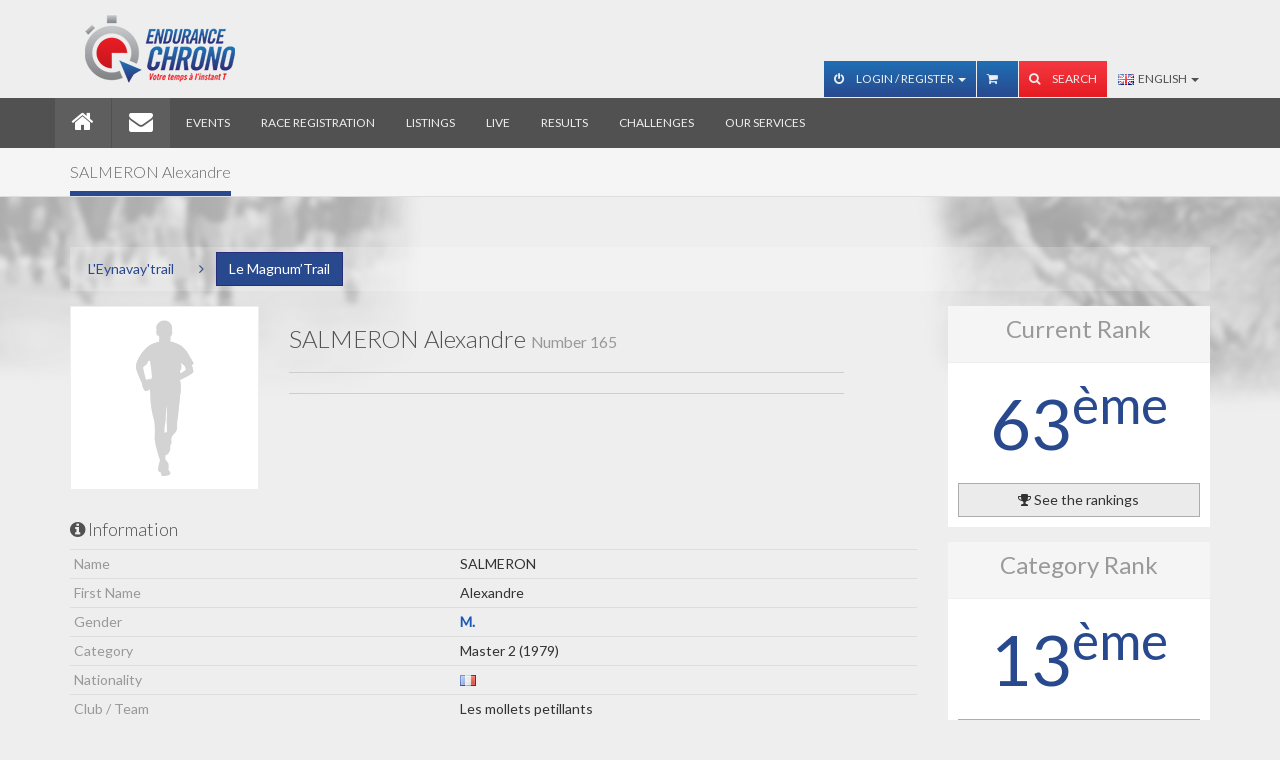

--- FILE ---
content_type: text/html; charset=utf-8
request_url: https://www.endurancechrono.com/en/L-Eynavay-trail_5/MAGNUM-TRAIL/165-SALMERON_Alexandre
body_size: 5659
content:
<!DOCTYPE html>
<!--[if IE 7]> <html lang="en" class="ie7"> <![endif]-->
<!--[if IE 8]> <html lang="en" class="ie8"> <![endif]-->
<!--[if IE 9]> <html lang="en" class="ie9"> <![endif]-->
<!--[if !IE]><!--><html lang="en"><!--<![endif]-->
    <head>
        <meta charset="utf-8">
        <meta http-equiv="Content-Language" content="en-gb" />
        <meta name="viewport" content="width=device-width, initial-scale=1.0">
        <meta name="Title" content="L'Eynavay'trail - Le Magnum’Trail - SALMERON Alexandre" />
        <meta name="Description" content="" />
        <meta property="og:url" content="https://www.endurancechrono.com" />
<meta property="og:type" content="website" />
<meta property="og:title" content="" />
<meta property="og:description" content="" />
<meta property="og:image" content="https://www.endurancechrono.com/assets/img/logo_endurance_chrono.jpg" />
        <link rel="icon" type="image/png" href="/favicon.png"/>
        <link rel="shorcut icon" href="/favicon.ico" />

        
        <title>L'Eynavay'trail - Le Magnum’Trail - SALMERON Alexandre</title>

        <!-- Bootstrap core CSS -->
        <!-- <link href="assets/css/style.am.css" rel="stylesheet"> -->
        <link href="/assets/css/bootstrap.css?1553028167" rel="stylesheet">

        <link rel="stylesheet" href="/assets/css/responsive.calendar/jquery.responsive-calendar.css">
        <link href="/assets/js/jquery-ui-1.9.2.custom/css/custom-theme/jquery-ui-1.9.2.custom.css" rel="stylesheet" type="text/css" />

        <!-- Custom styles for this template -->
        <link href='//fonts.googleapis.com/css?family=Lato:100,300,400' rel='stylesheet' type='text/css'>


        <script type="text/javascript" src="/assets/js/jquery.1.9.1.min.js"></script>
        <script type="text/javascript" src="/assets/js/jquery-ui-1.9.2.custom/js/jquery-ui-1.9.2.custom.js"></script>
        <script type="text/javascript" src="/assets/js/fonction.am.js"></script>

        <!-- HTML5 shim and Respond.js IE8 support of HTML5 elements and media queries -->
        <!--[if lt IE 9]>
        <script src="//oss.maxcdn.com/libs/html5shiv/3.7.0/html5shiv.js"></script>
        <script src="//oss.maxcdn.com/libs/respond.assets/js/1.3.0/respond.min.js"></script>
        <![endif]-->
        <!--[if IE]>
        <style>
        .showcase {
        zoom: 0.6;
        }
        </style>
        <![endif]-->

                   <!-- google analytics UA -->
           <script>
			  (function(i,s,o,g,r,a,m){i['GoogleAnalyticsObject']=r;i[r]=i[r]||function(){
			  (i[r].q=i[r].q||[]).push(arguments)},i[r].l=1*new Date();a=s.createElement(o),
			  m=s.getElementsByTagName(o)[0];a.async=1;a.src=g;m.parentNode.insertBefore(a,m)
			  })(window,document,'script','//www.google-analytics.com/analytics.js','ga');
			  ga('create', 'UA-40620415-2', 'endurancechrono.com');
			  ga('send', 'pageview');
			</script>
            <!-- Google Analytics 4 -->
            <script async src="https://www.googletagmanager.com/gtag/js?id=G-FDMG1DZ156"></script>
            <script>
                window.dataLayer = window.dataLayer || [];
                function gtag(){dataLayer.push(arguments);}
                gtag('js', new Date());
                gtag('config', 'G-FDMG1DZ156');
            </script>
			<!-- Facebook Pixel Code -->
			<script>
			!function(f,b,e,v,n,t,s){if(f.fbq)return;n=f.fbq=function(){n.callMethod?
			n.callMethod.apply(n,arguments):n.queue.push(arguments)};if(!f._fbq)f._fbq=n;
			n.push=n;n.loaded=!0;n.version='2.0';n.queue=[];t=b.createElement(e);t.async=!0;
			t.src=v;s=b.getElementsByTagName(e)[0];s.parentNode.insertBefore(t,s)}(window,
			document,'script','https://connect.facebook.net/en_US/fbevents.js');
			fbq('init', '798184320315129');
			fbq('track', "PageView");</script>
			<noscript><img height="1" width="1" style="display:none"
			src="https://www.facebook.com/tr?id=798184320315129&ev=PageView&noscript=1"
			/></noscript>
			<!-- End Facebook Pixel Code -->
            </head>
    <body>
        <!-- Navbar -->
        <div class="navbar navbar-inverse navbar-fixed-top">

    <div class="navbar-top">
        <div class="container">
            <div class="collapse navbar-collapse">
                <div class="navbar-brand pull-left">
                    <img src="/assets/img/logo_c.png" alt="">
                </div>

                
                <!-- LANGUE (MOBILE) -->
                <div class="btn-group visible-xs visible-sm top-15 pull-right">
                    <button type="button" class="btn btn-default dropdown-toggle" data-toggle="dropdown">
                        <img src="/assets/img/_flag/gb.png" alt="" class="flag"/>&nbsp;&nbsp;English <span class="caret"></span>
                    </button>
                    <ul class="dropdown-menu" role="menu">
                    	<li class="">	<a href="/fr/L-Eynavay-trail_5/MAGNUM-TRAIL/165-SALMERON_Alexandre"><img src="/assets/img/_flag/fr.png" alt="" class="flag"/> Français</a></li>                    </ul>
                </div>
                

                <!-- RECHERCHE (MOBILE) -->
                <form action="/" method="get" class="form-inline visible-xs visible-sm bottom-15">
                    <div class="form-group">
                        <div class="input-group">
                            <input type="text" class="form-control" name="search" placeholder="Rechercher" value="" />
                            <span class="input-group-btn">
                                <button type="submit" class="hl-btn btn-primary">Start the search</button>
                            </span>
                        </div><!-- /input-group -->
                    </div>
                </form>
                
                <!-- ONGLET DE CONNEXION ET PANEL USER ACCOUNT (MOBILE) -->
                		                <form action="/en/17-Mon_Compte?&act=connexion" method="post" class="form-inline visible-xs visible-sm bottom-15" >
		                    <div class="form-group">
		                        <input type="text" class="form-control" name="EMAIL" value="" placeholder="E-mail" size="15" />
		                    </div>
		                    <div class="form-group">
		                        <input type="text" class="form-control" name="PASSWORD" value="" placeholder="Password" size="15">
		                    </div>
		                    <button type="submit" class="hl-btn btn-primary"><i class="fa fa-sign-in"></i></button>
		                </form>
		            
                <div id="navbar-header" class="navbar-right hidden-xs hidden-sm ">
                    <ul class="nav navbar-nav navbar-account">

                        <!-- ONGLET DE CONNEXION ET PANEL USER ACCOUNT (DESKTOP) -->
                        <li id="profile-menu" class="dropdown">
                                                    			<a href="#" class="dropdown-toggle" data-toggle="dropdown"><i class="fa fa-power-off"></i> Login / Register <b class="caret"></b></a>
                            		<ul class="dropdown-menu">
		                                <li>
		                                    <div class="clearfix">
		                                        <form action="/en/17-Mon_Compte?&act=connexion" method="post" class="navbar-form navbar-left signin" >
		                                            <div class="form-group">
		                                                <input type="text" class="form-control"  name="EMAIL" value="" placeholder="E-mail" />
		                                            </div>
		                                            <div class="form-group">
		                                                <input type="password" class="form-control" name="PASSWORD" value="" placeholder="Password" />
		                                            </div>
		                                            <button type="submit" class="hl-btn btn-primary btn-block"><i class="fa fa-power-off"></i> Login</button>
		                                           	<a href="/en/17-Mon_Compte" class="btn btn-primary btn-block top-5"><i class="fa fa-user"></i> Register</a>
		                                        </form>
		                                    </div>
		                                </li>
                        			</ul>
                                                        </li>

                        <!--ONGLET DE PANIER-->
                        <li id="panier-menu" class="dropdown">
                            <a href="/en/23-Mon_panier"><i class="fa fa-shopping-cart"></i> </a>                        </li>

                        <!-- RECHERCHE (DESKTOP) -->
                        <li id="search">
                            <a href="#" id="search-btn" ><i class="fa fa-search" id="search-icon"></i> Search</a>
                            <form action="/" method="get" class="search-box hidden" id="search-box">
                                <div class="input-group">
                                    <input type="text" class="form-control" name="search" id="search_input" value="" placeholder="Rechercher">
                                    <span class="input-group-btn"><button class="hl-btn hl-btn-default" type="submit">Go!</button></span>
                                </div>
                            </form>
                        </li>

                    </ul>

                    <!-- LANGUE (DESKTOP) -->
                    
                    <ul class="nav navbar-nav navbar-langue hidden-xs hidden-sm">
                        <li class="dropdown">
	                        <a href="#" class="dropdown-toggle" data-toggle="dropdown">
	                        	<img src="/assets/img/_flag/gb.png" alt="" class="flag"/>&nbsp;&nbsp;English <b class="caret"></b>
	                        </a>
                            <ul class="dropdown-menu">
                            	<li class="">	<a href="/fr/L-Eynavay-trail_5/MAGNUM-TRAIL/165-SALMERON_Alexandre"><img src="/assets/img/_flag/fr.png" alt="" class="flag"> Français</a></li>                            </ul>
                        </li>
                    </ul>

                </div>

            </div>
        </div>
    </div>

    <div class="container navbar-container">

        <div class="navbar-header">
            <div class="pull-left visible-xs visible-sm" >
                <img src="/assets/img/logo.png" alt="Endurance Chrono" style="height:40px;margin-left:20px;margin-top:5px;">
            </div>

            <button type="button" class="navbar-toggle" data-toggle="collapse" data-target=".navbar-collapse">
                <span class="icon-bar"></span>
                <span class="icon-bar"></span>
                <span class="icon-bar"></span>
            </button>
        </div>

        <div class="collapse navbar-collapse">

            <ul class="nav navbar-nav">

                <li class="active navbar-home hidden-xs hidden-sm"><a href="/en/1-Home"><i class="fa fa-home fa-2x"></i></a></li><li class="active visible-xs visible-sm"><a href="/en/1-Home"><i class="fa fa-home fa-2x"></i> Home</a></li><li class="active navbar-home hidden-xs hidden-sm"><a href="/en/2-Contact"><i class="fa fa-envelope fa-2x"></i></a></li><li class="active visible-xs visible-sm"><a href="/en/2-Contact"><i class="fa fa-envelope fa-2x"></i> Contact</a></li><li class=""><a href="/en/3-Evenements" class="font-responsive">Events</a></li><li class=""><a href="/en/4-Inscriptions" class="font-responsive">Race registration</a></li><li class=""><a href="/en/5-Listings" class="font-responsive">Listings</a></li><li class=""><a href="/en/6-Le_direct" class="font-responsive">Live</a></li><li class=""><a href="/en/7-Resultats" class="font-responsive">Results</a></li><li class=""><a href="/en/8-Challenges" class="font-responsive">Challenges</a></li><li class=""><a href="/en/9-Nos_services" class="font-responsive">Our services</a></li><li class="visible-xs"><a href="#">&nbsp;</a></li>            </ul>

        </div>
    </div>
</div>
        <!-- Contenu -->
        <div class="wrapper">
    <div class="section-header">
        <div class="container">
            <div class="row">
                <div class="col-md-12">
                    <!-- Remove the .animated class if you don't want things to move -->
                    <h1 class="animated slideInLeft"><span>SALMERON Alexandre</span></h1>
                </div>
            </div>
        </div>
    </div>
    <div class="container">

        <!-- FIL D'ARIANNE -->
        <!-- <h4><i class="fa fa-link"></i>Compétition concernée</h4> -->
        <div class="bottle bottom-15 clearfix">

            <!-- MODE DESKTOP -->
            <div class="btn-group pull-left hidden-xs">
                <a href="/en/L-Eynavay-trail_5" class="btn btn-link">L'Eynavay'trail</a>
                <button type="button" class="btn btn-link"><i class="fa fa-angle-right"></i></button>
                <a href="/en/L-Eynavay-trail_5/MAGNUM-TRAIL" class="btn btn-primary">Le Magnum’Trail</a>
            </div>

            
            <!-- MODE MOBILE -->
            <div class="btn-group pull-left visible-xs">
                <button type="button" class="btn btn-primary dropdown-toggle" data-toggle="dropdown">
                    &nbsp;<i class="fa fa-reply"></i>&nbsp; return                </button>
                <ul class="dropdown-menu" role="menu">
                    <li role="presentation" class="dropdown-header">Event</li>
                    <li><a href="/en/L-Eynavay-trail_5">L'Eynavay'trail</a></li>
                    <li role="presentation" class="dropdown-header">Competition</li>
                    <li><a href="/en/L-Eynavay-trail_5/MAGNUM-TRAIL" class="active">Le Magnum’Trail</a></li>
                </ul>
            </div>
             
        </div>

        <div class="row fiche_coureur">

            <!-- COLONNE GAUCHE -->
            <div class="col-md-9">
                <div class="row">
                    <div class="col-md-3 col-sm-4">
                        <div class="thumbnail">
                            <img src="/assets/img/coureur_male.png"" alt="image male" class="img-responsive"/>                        </div>
                    </div>
                    <div class="col-sm-8">
                        <!-- NOM COUREUR/EQUIPE -->
                                                <h3 class="hl">SALMERON Alexandre <small>Number 165</small></h3>
                        <hr>
                        <!-- A PROPOS -->
                        <div class="user-status">
                        	                            <!-- AddThis Button BEGIN -->
                            <div class="addthis_toolbox addthis_default_style">
                                <a class="addthis_button_facebook_like" fb:like:layout="button_count"></a>
                                <a class="addthis_button_tweet"></a>
                            </div>
                            <script type="text/javascript" src="//s7.addthis.com/js/300/addthis_widget.js#pubid=ra-4dabe4c72bb563bb"></script>
                            <!-- AddThis Button END -->
                            <hr>
                        </div>
                    </div>
                </div>

                <!-- INFORMATION -->
                <div class="row">
                              <div class="col-sm-12">            <h4 class="hl"><i class="fa fa-info-circle"></i> Information</h4>            <table class="table">              <tbody>                <tr>                  <td class="text-muted">Name</td>                  <td>SALMERON</td>                </tr>                <tr>                  <td class="text-muted">First Name</td>                  <td>Alexandre</td>                </tr>                <tr>                  <td class="text-muted">Gender</td>                  <td class="text-male">M.</td>                </tr>                <tr>                  <td class="text-muted">Category</td>                  <td>Master 2 (1979)</td>                </tr>                <tr>                  <td class="text-muted">Nationality</td>                    <td><img alt="" src="/assets/img/_flag/fr.png" class="img-inline-offset" data-toggle="tooltip" data-placement="top" title="FRA"/></td>                </tr>                <tr>                  <td class="text-muted">Club / Team</td>                  <td>Les mollets petillants</td>                </tr>                <tr>                  <td class="text-muted">Competitor number</td>                  <td>165</td>                </tr>                <tr>                  <td class="text-muted">Race</td>                  <td>Le Magnum’Trail - 34 km</td>                </tr>              </tbody>            </table>            <hr>          </div>                </div>

                <!-- MEMBRES DE L'EQUIPE -->
                
                            <div class="hidden-xs hidden-sm">            <h4 class="hl"><i class="fa fa-flag"></i> Checkpoints</h4>              <table class="table table-striped">                <thead>                  <tr>                    <th style="width: 40%;">Checkpoint name</th>                    <th style="width: 25%; text-align: center;">Hour of passage</th>                    <th style="width: 25%; text-align: center;">Time of race</th>                    <th style="width: 5%; text-align: center;">Ranking</th>                  </tr>                </thead>                <tbody><tr>  <td>Arrivée (34,000 km)</td><td style="font-size: 0.8em; text-align: center;">Sun 11/02/2024 11:33:33</td><td style="font-size: 0.8em; text-align: center;">03:32:42 - 9,591 km/h</td><td style="text-align: center;">63</td></tr>                </tbody>              </table>            </div>            <div class="panel-group panel-result visible-xs visible-sm" id="data_equipe">              <div class="panel panel-default">                <div class="panel-heading">                  <div class="panel-title">                    <div class="row">                      <div class="col-xs-1">                        <a class="btn btn-default btn-block btn-collapse" data-toggle="collapse" data-parent="#data_pts_controle" href="#collapse_temps_0">                          <span>&nbsp;</span>                        </a>                      </div>                      <div class="col-xs-11"><a class="btn btn-block btn-default" data-toggle="collapse" data-parent="#data_pts_controle" href="#collapse_temps_0">Arrivée (34,000 km)</a></div>                    </div>                  </div>                </div>                <div id="collapse_temps_0" class="panel-collapse collapse">                  <div class="panel-body">                    <table class="table table-striped">                      <tbody>                        <tr>                          <td>Hour of passage</td>                          <td>Sun 11/02/2024<br />11:33:33</td>                        </tr>                        <tr>                          <td>Time of race</td>                          <td>03:32:42 - 9,591 km/h<br /></td>                        </tr>                        <tr>                          <td>Ranking</td>                          <td>63</td>                        </tr>                      </tbody>                    </table>                  </div>                </div>              </div>            </div>        <hr>            </div>

            <!-- COLONNE DROITE -->
            <div class="col-md-3">

                <div class="block-inverse bottom-15">  <div class="head-inverse">      <div class="text-center">          <h3 class="top-zero text-muted">Current Rank</h3>      </div>  </div>  <div class="body-inverse">      <p class="classement">          <span class="text-primary">63<sup>ème</sup></span>      </p>      <a href="/en/L-Eynavay-trail_5/MAGNUM-TRAIL?list=all&num=165#num_165" type="button" class="btn btn-default btn-block"><i class="fa fa-trophy"></i> See the rankings</a>  </div></div><div class="block-inverse bottom-15">  <div class="head-inverse">      <div class="text-center">          <h3 class="top-zero text-muted">Category Rank</h3>      </div>  </div>  <div class="body-inverse">      <p class="classement">          <span class="text-primary">13<sup>ème</sup></span>      </p>      <a href="/en/L-Eynavay-trail_5/MAGNUM-TRAIL?list=cat&num=165#num_165" type="button" class="btn btn-default btn-block"><i class="fa fa-trophy"></i> See the rankings</a>  </div></div><div class="block-inverse bottom-15">  <div class="head-inverse">      <div class="text-center">          <h3 class="top-zero text-muted">Time of race</h3>      </div>  </div>  <div class="body-inverse">      <p class="temps">          <span class="text-primary">03:32:42</span>      </p>  </div></div>            </div>
        </div>
    </div>
</div>

        <!-- Foooter -->
        <footer>
    <div class="container">
        <div class="row">

            <!-- Contact Us
            =================  -->
            <div class="col-sm-4">
                <div class="headline">
                    <h3>Contact us</h3>
                </div>
                <div class="content">
                    <p>
                        Phone<a href="tel:"></a> <small class="text-muted"></small><br />E-mail: <a href="#">contact@endurancechrono.com</a>                    </p>
                </div>
            </div>

            <!-- Social icons
            ===================== -->
            <div class="col-sm-4">
                <div class="headline">
                    <h3>Social networks</h3>
                </div>
                <div class="content social">
                    <p>Stay in contact with us                        :</p>
                    <ul>
                        <li class="twitter">
                            <a href="https://twitter.com/EnduranceChrono"
                               target="_blank"><span><i
                                            class="fa fa-twitter"></i></span> Follow us!                            </a>
                        </li>
                        <li class="facebook">
                            <a href="https://www.facebook.com/EnduranceChrono"
                               target="_blank"><span><i
                                            class="fa fa-facebook"></i></span> Join us !                            </a>
                        </li>
                                            </ul>
                    <div class="clearfix"></div>
                </div>
            </div>

            <div class="col-sm-4">
                <div class="headline">
                    <h3>Guarantees</h3>
                </div>
                <div class="content">
                    <img src="/assets/img/Label_Chrono_ATHLE_152.png"
                         class="img-responsive"
                         style="padding:5px;float:left;"
                         alt="label ffa chrono">
                    <img src="/assets/img/Label_inscriptions_ATHLE_152.png"
                         class="img-responsive"
                         style="padding:5px;float:left;"
                         alt="label ffa inscriptions">
                </div>
            </div>

        </div>
    </div>
</footer>
<!-- Legal
============= -->
<div class="legal navbar navbar-inverse">
    <div class="container">
        <div>
            <ul class="nav navbar-nav navbar-right">
                <li ><a href="/en/22-Archives_des_news">Archives des news</a></li><li ><a href="/en/13-Mentions_legales">Disclaimer</a></li><li ><a href="/en/14-Conditions_generales_de_vente">Terms of Sales</a></li><li ><a href="/en/15-Plan_du_site">Sitemap</a></li><li ><a href="/fr/2-Contact">Contact</a></li>            </ul>
        </div>
    </div>
</div>

        <!-- Bootstrap core JavaScript
        ================================================== -->
        <!-- Placed at the end of the document so the pages load faster -->
        <script type="text/javascript" src="/assets/js/bootstrap.min.js"></script>
        <script type="text/javascript" src="/assets/js/custom.js"></script>
        <script type="text/javascript" src="/assets/js/scrolltopcontrol.js"></script><!-- Scroll to top javascript -->
        <script type="text/javascript" src="/assets/js/jquery.mousewheel-3.0.6.pack.js"></script>
        <script type="text/javascript" src="/assets/js/jquery.fancybox.js?v=2.1.5"></script>
        <script type="text/javascript" src="/assets/js/jquery.fancybox-buttons.js?v=1.0.5"></script>
        <script type="text/javascript" src="/assets/js/jquery.fancybox-thumbs.js?v=1.0.7"></script>
        <script type="text/javascript" src="/assets/js/jquery.fancybox-media.js?v=1.0.6"></script>
        <script type="text/javascript" src="/assets/js/jquery.simple-dtpicker.js"></script>
        <script type="text/javascript" src="/assets/js/responsive.calendar/jquery.responsive-calendar.js"></script>
    </body>
</html>


--- FILE ---
content_type: application/javascript
request_url: https://www.endurancechrono.com/assets/js/custom.js
body_size: 917
content:
/*------------------------------------------------------------------
Project:	HighLand
Version:	1.3
Created: 		18/10/2013
Last change:	04/01/2014
-------------------------------------------------------------------*/

// Sign in & sing out nav bar demo. To be removed on an operational website
// ========================================================================
$('#sign-in').on('click', function() {
	$("#sign-up").toggleClass('show hidden');
	$("#sign-in").toggleClass('show hidden');
	$("#cogs-menu").toggleClass('show hidden animated fadeIn');
	$("#profile-menu").toggleClass('show hidden animated fadeIn');
	return false;
});
$('#sign-out').on('click', function() {
	$("#sign-up").toggleClass('show hidden');
	$("#sign-in").toggleClass('show hidden');
	$("#cogs-menu").toggleClass('show hidden animated fadeIn');
	$("#profile-menu").toggleClass('show hidden animated fadeIn');
	return false;
});

// Search box toggle
// =================
$('#search-btn').on('click', function() {
	$("#search-icon").toggleClass('fa-search fa-times margin-2');
	$("#search-box").toggleClass('show hidden animated fadeInUp');
	$('#search_input').focus();
	return false;
});

// Smooth scrolling for UI elements page
// =====================================
$(document).ready(function(){
	$('a[href*=#buttons],a[href*=#panels], a[href*=#info-boards], a[href*=#navs], a[href*=#alerts], a[href*=#thumbnails], a[href*=#social], a[href*=#section-header],a[href*=#page-tip], a[href*=#block-header], a[href*=#tags]').bind("click", function(e){
		var anchor = $(this);
		$('html, body').stop().animate({
			scrollTop: $(anchor.attr('href')).offset().top
		}, 1000);
		e.preventDefault();
	});
	return false;
});

// 404 error page smile
// ====================
$('#search-404').on('focus', function() {
	$("#smile").removeClass("fa-meh-o flipInX");
	$("#smile").addClass("fa-smile-o flipInY");
});

$('#search-404').on('blur', function() {
	$("#smile").removeClass("fa-smile-o flipInY");
	$("#smile").addClass("fa-meh-o flipInX");
});
// Sign up popovers
// ================
$(function(){
	$('#exampleInputName1').popover();
});

$(function(){
	$('#exampleInputUsername1').popover();
});

$(function(){
	$('#exampleInputEmail1').popover();
});

$(function(){
	$('#exampleInputPassword1').popover();
});

$(function(){
	$('#exampleInputPassword2').popover();
});

// Profile - Status Update 
// =======================

$('#update-status').on('click', function() {
	$(".user-status > p").toggleClass("show hidden");
	$(".user-status > form").toggleClass("hidden show");
	return false;
});

$('.user-status > form > button').on('click', function() {
	$(".user-status > p").toggleClass("show hidden");
	$(".user-status > form").toggleClass("hidden show");
	return false;
});

// Lost password form
//===================

$('.pwd-lost > .pwd-lost-q > a').on('click', function() {
	$(".pwd-lost > .pwd-lost-q").toggleClass("show hidden");
	$(".pwd-lost > .pwd-lost-f").toggleClass("hidden show animated fadeIn");
	return false;
});

$('button[data-href]').each(function(){
	$(this).click(function(){
		window.location.href=$(this).attr('data-href')
	});
});